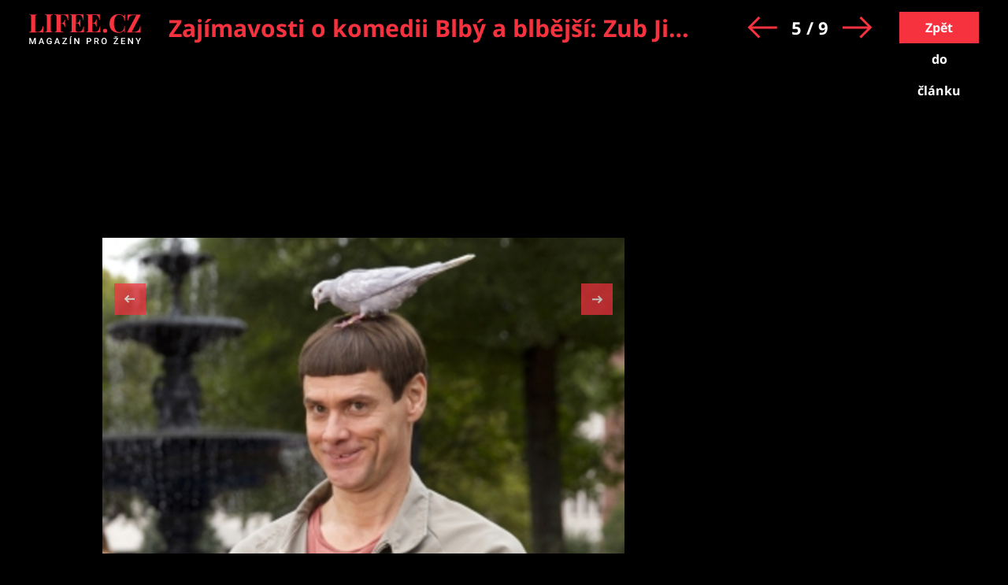

--- FILE ---
content_type: text/html; charset=utf-8
request_url: https://www.lifee.cz/galerie/blby-a-blbejsi-komedie-jim-carrey-jeff-daniels_114876.html?imagenr=4
body_size: 14581
content:



<!DOCTYPE html>
<html lang="cs">
<head>
    <base href="/" />

    <meta charset="UTF-8"/>
    <meta name="referrer" content="no-referrer-when-downgrade" id="referrer-policy-meta">

    <script>
        window.IsGallery = 1;
        window.IsThirdGalleryPage = 0;
        window.IsCommercialArticle = 0;
    </script>

    <link rel="stylesheet" href="css/lifee.css?v=rXH_Qa9bOx9dy8cal-r27w5_DZh9CUFv42Xov7PB8-w" type="text/css" media="all" />
    <link href="AdminPanel.Client.Lifee.styles.css?v=WYPnqCZBwgO7hYH4Ra6MjAUI-XRqhNKyhM275qCZFlU" rel="stylesheet" />
    <link rel="stylesheet" href="fontawesome/css/fontawesome.min.css"/>
    <link rel="stylesheet" href="fontawesome/css/solid.min.css"/>

    <link rel="preconnect" as="script" href="https://sdk.privacy-center.org/"></link>
    <link rel="preload" as="script" fetchpriority="high" href="https://sdk.privacy-center.org/9a8e2159-3781-4da1-9590-fbf86806f86e/loader.js?target=www.lifee.cz"></link>

    <meta http-equiv="X-UA-Compatible" content="IE=edge"/>
    <meta name="viewport" content="width=device-width, initial-scale=1, user-scalable=yes"/>
    <meta name="google-site-verification" content=""/>
    <meta name="google-adsense-account" content="ca-pub-1414212758682758">

    <link rel="apple-touch-icon" sizes="180x180" href="images/favicon/apple-touch-icon.png"/>
    <link rel="icon" type="image/png" sizes="32x32" href="images/favicon/favicon-32x32.png"/>
    <link rel="icon" type="image/png" sizes="16x16" href="images/favicon/favicon-16x16.png"/>
    <link rel="manifest" href="images/favicon/site.webmanifest"/>
    <link rel="mask-icon" href="images/favicon/safari-pinned-tab.svg" color="#5bbad5"/>
    <link rel="shortcut icon" href="images/favicon/favicon.ico"/>
    <meta name="msapplication-TileColor" content="#ffffff"/>
    <meta name="msapplication-config" content="images/favicon/browserconfig.xml"/>
    <meta name="theme-color" content="#ffffff"/>

    <!-- Google Tag Manager -->
    <script>
        (function (w, d, s, l, i) {
            w[l] = w[l] || [];
            w[l].push({
                'gtm.start': new Date().getTime(),
                event: 'gtm.js'
            });
            var f = d.getElementsByTagName(s)[0],
                j = d.createElement(s),
                dl = l != 'dataLayer' ? '&l=' + l : '';
            j.async = true;
            j.src =
                'https://www.googletagmanager.com/gtm.js?id=' + i + dl;
            f.parentNode.insertBefore(j, f);
        })(window, document, 'script', 'dataLayer', 'GTM-KC7V725');
    </script>
    <!-- End Google Tag Manager -->

    <script type="text/javascript" src="/scripts/functions.js"></script>
    <script>
      (function () {
        const nativeSrcProperty = Object.getOwnPropertyDescriptor(HTMLScriptElement.prototype, 'src');

        Object.defineProperty(HTMLScriptElement.prototype, 'src', {
          get: function () {
            return nativeSrcProperty.get.call(this);
          },

          set: function (value) {
            if (value?.includes('privacy-center.org')) {
              this.fetchPriority = 'high';

              Object.defineProperty(HTMLScriptElement.prototype, 'src', {
                ...nativeSrcProperty
              });
            }

            nativeSrcProperty.set.call(this, value);
          }
        });
      }());
    </script>
    <script>(function(){function i(e){if(!window.frames[e]){if(document.body&&document.body.firstChild){var t=document.body;var n=document.createElement("iframe");n.style.display="none";n.name=e;n.title=e;t.insertBefore(n,t.firstChild)}else{setTimeout(function(){i(e)},5)}}}function e(n,o,r,f,s){function e(e,t,n,i){if(typeof n!=="function"){return}if(!window[o]){window[o]=[]}var a=!1;if(s){a=s(e,i,n)}if(!a){window[o].push({command:e,version:t,callback:n,parameter:i})}}e.stub=!0;e.stubVersion=2;function t(i){if(!window[n]||window[n].stub!==!0){return}if(!i.data){return}var a=typeof i.data==="string";var e;try{e=a?JSON.parse(i.data):i.data}catch(t){return}if(e[r]){var o=e[r];window[n](o.command,o.version,function(e,t){var n={};n[f]={returnValue:e,success:t,callId:o.callId};if(i.source){i.source.postMessage(a?JSON.stringify(n):n,"*")}},o.parameter)}}if(typeof window[n]!=="function"){window[n]=e;if(window.addEventListener){window.addEventListener("message",t,!1)}else{window.attachEvent("onmessage",t)}}}e("__tcfapi","__tcfapiBuffer","__tcfapiCall","__tcfapiReturn");i("__tcfapiLocator")})()</script>
    <script async src="https://sdk.privacy-center.org/9a8e2159-3781-4da1-9590-fbf86806f86e/loader.js?target=www.lifee.cz" id="spcloader" charset="utf-8"></script>
    <script type="text/javascript" src="scripts/cpex.js"></script>

    <script suppress-error="BL9992">

    const burdaAdsConstants = {
        device: {
            desktop: 'desktop',
            mobile: 'mobile'
        },
        traffic: {
            burda: 'burda',
            seznam: 'seznam',
            economia: 'economia'
        }
    }

    function BurdaAdsGetDevice() {
        return burdaAds.getDevice();
    }

    function BurdaAdsIsMobile() {
        return burdaAds.getDevice() === burdaAdsConstants.device.mobile;
    }

    function BurdaAdsGetTrafficType() {
        return burdaAds.getTrafficType();
    }

    function BurdaAdsIsSeznam() {
        return burdaAds.isSeznam();
    }

    function BurdaAdsGetContainerSelector() {
        return `.ui-advert-component--traffic--${burdaAds.getTrafficType()}.ui-advert-component--device--${burdaAds.getDevice()}`;
    }

    function BurdaAdsAddAdvert(element, areaId, type, devices, traffic, width, height, dynamic = false, callback, groupName) {
        if (!areaId) {
            BurdaAdsLogger.error(`AreaId for draw BurdaAd is not defined`);
        }
        if (!type) {
            type = 'none';
        }
        const customAttributes = {};
        const callbacks = {};
        const componentElement = document.createElement('div');
        if (width) {
            componentElement.style.setProperty('--ui-advert-component-width', width);
        }
        if (height) {
            componentElement.style.setProperty('--ui-advert-component-height', height);
        }
        componentElement.classList.add(
            `ui-advert-component--traffic--${traffic}`,
            'ui-advert-component--traffic',
            `ui-advert-component--type--${type}`,
            'ui-advert-component--type'
        );
        devices.forEach(device => componentElement.classList.add(`ui-advert-component--device--${device}`));
        componentElement.classList.add('ui-advert-component--device', 'ui-advert-component');
        componentElement.setAttribute('data-advert-component', '');
        componentElement.setAttribute('data-advert-component-id', areaId);
        componentElement.setAttribute('data-advert-component-group-name', groupName ? groupName : areaId);
        if (type === 'rollband') {
            componentElement.setAttribute('data-advert-container-external-gam-admin', 'rollband')
            customAttributes['data-advert-container-external-gam-admin'] = 'rollband';
        }
        if (element === null) {
            document.currentScript.insertAdjacentElement('beforebegin', componentElement);
        } else {
            element.insertAdjacentElement('afterbegin', componentElement);
        }

        if (typeof burdaAds?.adverts?.add === 'function') { // backward compatibility with BurdaAds versions < v6
            burdaAds.adverts.add({
                element: componentElement,
                areaIds: [areaId],
                customAttributes: customAttributes,
                callbacks: callbacks
            });
        }

        const burdaAdsObject = {
            areaId: areaId
        };
        if (dynamic) {
            burdaAdsObject.groupName = groupName ? groupName : areaId.toString();
            if (callback) {
                callbacks['slotRenderEnded'] = callback;
                burdaAdsObject.callbacks = callbacks;
            }
            burdaAds.addAdvert(burdaAdsObject);
        }
    }

    function BurdaAdsReloadAdvert(element) {
        burdaAds.reloadAdvert(element);
    }

    class BurdaAdsLogger {
        static prefix = '[AdSystem]';

        static log(message) {
            console.log(`%c[${BurdaAdsLogger.prefix}] %c${message}`, 'color: #3498db; font-weight: bold;', 'color: black;');
        }

        static warn(message) {
            console.warn(`%c[${BurdaAdsLogger.prefix}] %c${message}`, 'color: #e67e22; font-weight: bold;', 'color: black;');
        }

        static error(message) {
            console.error(`%c[${BurdaAdsLogger.prefix}] %c${message}`, 'color: #e74c3c; font-weight: bold;', 'color: black;');
        }
    }


</script>

        <script type="text/javascript" src="scripts/seznam-pocitadlo-libi-se.js"></script>

    <!-- Head outlet start -->
    <meta property="burda_ads:content_type" content="gallery">
    <meta name="robots" content="max-snippet:-1, max-image-preview:large, max-video-preview:-1">

    <script suppress-error="BL9992">
        if (typeof dataLayer !== 'undefined') {
            dataLayer.push({
                'event': 'page_view',
                'page': {
                    'type': 'gallery_first',
                    'title': 'Blbý a blbější, komedie, Jim Carrey, Jeff Daniels',
                    'path': window.location.pathname,
                    'location': window.location.href,
                }
            });
        }
    </script><title>Galerie: Zaj&#xED;mavosti o komedii Blb&#xFD; a blb&#x11B;j&#x161;&#xED;: Zub Jima Carreyho byl re&#xE1;ln&#x11B; zlomen&#xFD;, za par&#x165;&#xE1;ka si p&#x159;&#xE1;l Nicolase Cage, ten odm&#xED;tl &#x2013; fotka 5 &#x2013; Lifee.cz</title>
<meta name="description" content="Harry toti&#x17E; p&#x159;iveze na v&#xFD;stavu psy, upatlan&#xE9; od r&#x16F;zn&#xFD;ch pamlsk&#x16F;, a Lloyd zase nabour&#xE1;, okouzlen z&#xE1;kaznic&#xED; Mary Swansonovou. Situaci nav&#xED;c zkomplikuje kuf&#x159;&#xED;k, kter&#xFD; Mary nechala na leti&#x161;ti, a zamilovan&#xFD; Lloyd ho sebere s odhodl&#xE1;n&#xED;m vr&#xE1;tit ho p&#x16F;vabn&#xE9; &#x17E;en&#x11B;, hned jak ji najde. &#x2013; fotka 5" /><link rel="canonical" href="https://www.lifee.cz/galerie/blby-a-blbejsi-komedie-jim-carrey-jeff-daniels_114876.html?imagenr=4" />
        <script type="application/ld&#x2B;json" suppress-error="BL9992">{
  "@context": "https://schema.org",
  "@graph": [
    {
      "@type": "WebSite",
      "@id": "https://www.lifee.cz/#website",
      "url": "https://www.lifee.cz/",
      "name": "Lifee.cz"
    },
    {
      "@type": "ImageObject",
      "contentUrl": "https://media.extralife.cz/static/img-lifee/2020/04/article_main_blby_a_blbejsi_titulka_7-1600.jpg",
      "url": "https://www.lifee.cz/galerie/blby-a-blbejsi-komedie-jim-carrey-jeff-daniels_114876.html?imagenr=4",
      "width": 1600,
      "caption": "Dva spolubydlící hlupáci, kteří si šetří na vysněný obchod s červy, přišli díky smůle a vlastní nešikovnosti o zaměstnání a nyní se vydávají napříč Amerikou, aby odevzdali původní majitelce její ztracený kufřík plný peněz.",
      "isPartOf": {
        "@type": "NewsArticle",
        "@id": "https://www.lifee.cz/tv-a-filmy/blazniva-komedie-blby-a-blbejsi-zub-jima-carreyho-byl-realne-zlomeny-za-partaka-si-pral-nicolase-cage-ten-odmitl_114843.html"
      }
    }
  ]
}</script>
        <meta property="og:title" content="Galerie: Zaj&#xED;mavosti o komedii Blb&#xFD; a blb&#x11B;j&#x161;&#xED;: Zub Jima Carreyho byl re&#xE1;ln&#x11B; zlomen&#xFD;, za par&#x165;&#xE1;ka si p&#x159;&#xE1;l Nicolase Cage, ten odm&#xED;tl &#x2013; fotka 5 &#x2013; Lifee.cz" />
<meta property="og:url" content="https://www.lifee.cz/galerie/blby-a-blbejsi-komedie-jim-carrey-jeff-daniels_114876.html?imagenr=4" />
<meta property="og:description" content="Harry toti&#x17E; p&#x159;iveze na v&#xFD;stavu psy, upatlan&#xE9; od r&#x16F;zn&#xFD;ch pamlsk&#x16F;, a Lloyd zase nabour&#xE1;, okouzlen z&#xE1;kaznic&#xED; Mary Swansonovou. Situaci nav&#xED;c zkomplikuje kuf&#x159;&#xED;k, kter&#xFD; Mary nechala na leti&#x161;ti, a zamilovan&#xFD; Lloyd ho sebere s odhodl&#xE1;n&#xED;m vr&#xE1;tit ho p&#x16F;vabn&#xE9; &#x17E;en&#x11B;, hned jak ji najde. &#x2013; fotka 5" />
<meta property="og:image" content="https://media.extralife.cz/static/img-lifee/2020/04/article_main_blby_a_blbejsi_titulka_7-1600.jpg" />
<meta property="og:locale" content="cs_CZ">
<meta property="og:type" content="website">

<meta property="fb:app_id" content="308114982945996" />
        <script suppress-error="BL9992">
    const initUpScore = function() {
        (function(u,p,s,c,r){u[r]=u[r]||function(p){(u[r].q=u[r].q||[]).push(p)},u[r].ls=1*new Date();
        var a=p.createElement(s),m=p.getElementsByTagName(s)[0];a.async=1;a.src=c;m.parentNode.insertBefore(a,m) })(window,document,'script','//files.upscore.com/async/upScore.js','upScore');

        const options = {
  "config": {
    "domain": "lifee.cz",
    "article": ".gallery-container",
    "track_positions": false
  },
  "data": {
    "section": "TV a filmy",
    "taxonomy": "",
    "object_id": "article-gallery-131628",
    "pubdate": "2023-08-12T14:39:54\u002B02:00",
    "author": "Petra Járková",
    "object_type": "gallery"
  }
};
        if (Object.keys(options).length > 0) {
            upScore(options);
        }

        const event = {
  "event": "gallery",
  "options": {
    "image": 5
  }
};
        if (Object.keys(event).length > 0) {
            upScore(event);
        }
    }
</script>
    <!-- Head outlet end -->

    <!-- Burda Ads start -->
    <script>
        window.burdaAds = window.burdaAds || {queue: []};
        window.burdaAds.hasR2B2 = true;
    </script>
    <link rel="stylesheet" media="all" href="https://ads.burdadigital.cz/sites/default/files/public/burda_ads/prod/dist/lifee/v6/burda-ads.css?version=c5a6c7"/>
    <link rel="stylesheet" media="all" href="/css/burda-ads.css?v=Ufm9J_22d1APTCSmA9YrCo2r2Ts5Eotmx5_C9lVCQFw" />
    <script src="https://ads.burdadigital.cz/sites/default/files/public/json/lifee/burda-ads--config.js"></script>
    <script src="https://ads.burdadigital.cz/sites/default/files/public/burda_ads/prod/dist/lifee/v6/burda-ads--critical.js?version=33fb29"></script>
    <script src="https://ads.burdadigital.cz/sites/default/files/public/burda_ads/prod/dist/lifee/v6/burda-ads.js?version=d54d9c" async></script>
    <script src="//securepubads.g.doubleclick.net/tag/js/gpt.js" async></script>
    <script src="//cdn.performax.cz/yi/adsbypx/px_autoads.js" async></script>
    <link rel="preload" as="script" fetchpriority="low" href="https://micro.rubiconproject.com/prebid/dynamic/26636.js">
    <!-- Burda Ads end -->

    <!-- UpScore initialization -->
    <script>
        document.addEventListener("DOMContentLoaded", function () {
            if (window.didomiConsentsStatus['analytics']) {
                if (typeof initUpScore === "function") {
                    initUpScore();
                    console.log('[Lifee.cz] UpScore initialized');
                }
            }
        });
    </script>

    <script>
        if (BurdaAdsIsSeznam()) {
            const seznamScript = document.createElement("script");
            seznamScript.src = "/scripts/seznam.js";
            seznamScript.type = "application/javascript";
            seznamScript.async = false;
            document.getElementsByTagName('head')[0].appendChild(seznamScript);
        }
    </script>

    <script>
        const script = document.createElement('script');
        script.async = true;
        if (!BurdaAdsIsSeznam()) {
            script.src = '//pahtdz.tech/c/lifee.cz.js';
        }
        document.head.appendChild(script);
    </script>

    <!-- SpeedCurve -->
    <script>LUX=function(){function n(){return Date.now?Date.now():+new Date}var r,e=n(),t=window.performance||{},a=t.timing||{navigationStart:(null===(r=window.LUX)||void 0===r?void 0:r.ns)||e};function o(){return t.now?(r=t.now(),Math.floor(r)):n()-a.navigationStart;var r}(LUX=window.LUX||{}).ac=[],LUX.addData=function(n,r){return LUX.cmd(["addData",n,r])},LUX.cmd=function(n){return LUX.ac.push(n)},LUX.getDebug=function(){return[[e,0,[]]]},LUX.init=function(){return LUX.cmd(["init"])},LUX.mark=function(){for(var n=[],r=0;r<arguments.length;r++)n[r]=arguments[r];if(t.mark)return t.mark.apply(t,n);var e=n[0],a=n[1]||{};void 0===a.startTime&&(a.startTime=o());LUX.cmd(["mark",e,a])},LUX.markLoadTime=function(){return LUX.cmd(["markLoadTime",o()])},LUX.measure=function(){for(var n=[],r=0;r<arguments.length;r++)n[r]=arguments[r];if(t.measure)return t.measure.apply(t,n);var e,a=n[0],i=n[1],u=n[2];e="object"==typeof i?n[1]:{start:i,end:u};e.duration||e.end||(e.end=o());LUX.cmd(["measure",a,e])},LUX.send=function(){return LUX.cmd(["send"])},LUX.ns=e;var i=LUX;if(window.LUX_ae=[],window.addEventListener("error",(function(n){window.LUX_ae.push(n)})),window.LUX_al=[],"function"==typeof PerformanceObserver&&"function"==typeof PerformanceLongTaskTiming){var u=new PerformanceObserver((function(n){for(var r=n.getEntries(),e=0;e<r.length;e++)window.LUX_al.push(r[e])}));try{u.observe({type:"longtask"})}catch(n){}}return i}();</script>
    <script>LUX.samplerate = 2;</script>
    <script>
        function loadLuxScript() {
            const luxScript = document.createElement('script');
            luxScript.src = "https://cdn.speedcurve.com/js/lux.js?id=706969200";
            luxScript.async = true;
            luxScript.crossOrigin = "anonymous";
            document.head.appendChild(luxScript);
        }

        if (window.didomiConsentsStatus && window.didomiConsentsStatus['analytics']) {
            loadLuxScript();
        } else {
            window.didomiEventListeners.push({
                event: "consent.changed",
                listener: function () {
                    if (window.didomiConsentsStatus && window.didomiConsentsStatus['analytics']) {
                        loadLuxScript();
                    }
                }
            });
        }
    </script>
</head>
<body class="ui-page ui-page--lifee irongallery-template-default single single-irongallery gallery traffic-organic">

<style>
    .fb-comments {
        width: 100%;
    }
</style>
<div id="fb-root"></div>

<!-- Google Tag Manager (noscript) -->
<noscript>
    <iframe src="https://www.googletagmanager.com/ns.html?id=GTM-KC7V725" height="0" width="0"
            style="display:none;visibility:hidden">
    </iframe>
</noscript>
<!-- End Google Tag Manager (noscript) -->

<script type="text/javascript" src="scripts/gemius.js"></script>

<!-- Facebook Pixel Code -->
<script>
    if (window.didomiConsentsStatus['analytics'] && window.didomiConsentsStatus['personalizedads']) {
        !function (f, b, e, v, n, t, s) {
            if (f.fbq) return;
            n = f.fbq = function () {
                n.callMethod ?
                    n.callMethod.apply(n, arguments) : n.queue.push(arguments)
            };
            if (!f._fbq) f._fbq = n;
            n.push = n;
            n.loaded = !0;
            n.version = '2.0';
            n.queue = [];
            t = b.createElement(e);
            t.async = !0;
            t.src = v;
            s = b.getElementsByTagName(e)[0];
            s.parentNode.insertBefore(t, s)
        }(window, document, 'script', 'https://connect.facebook.net/en_US/fbevents.js');

        fbq('init', '177832552882678');
        fbq('track', 'PageView');

        console.log('[Lifee.cz] Facebook Event Tracking has cookie consent.');
    } else {
        console.log('[Lifee.cz] Facebook Event missing consent.');
    }
</script>
<!-- End Facebook Pixel Code -->

<div class="single-irongallery-desktop branding-wrapper"><header class="gallery-header "><div class="logo"><a href="https://www.lifee.cz/"><img src="/images/logo-v2-gallery.svg" width="139" height="24" alt="Lifee.cz logo"></a></div><div class="desktop-title"><a href="https://www.lifee.cz/galerie/blby-a-blbejsi-komedie-jim-carrey-jeff-daniels_114876.html?imagenr=3" class="prev-image ad "><img src="/images/gallery-arrow.png" width="38" height="28" alt="Předchozí"></a>
            <h1><a href="/tv-a-filmy/blazniva-komedie-blby-a-blbejsi-zub-jima-carreyho-byl-realne-zlomeny-za-partaka-si-pral-nicolase-cage-ten-odmitl_114843.html" title="Zaj&#xED;mavosti o komedii Blb&#xFD; a blb&#x11B;j&#x161;&#xED;: Zub Jima Carreyho byl re&#xE1;ln&#x11B; zlomen&#xFD;, za par&#x165;&#xE1;ka si p&#x159;&#xE1;l Nicolase Cage, ten odm&#xED;tl">Zaj&#xED;mavosti o komedii Blb&#xFD; a blb&#x11B;j&#x161;&#xED;: Zub Jima Carreyho byl re&#xE1;ln&#x11B; zlomen&#xFD;, za par&#x165;&#xE1;ka si p&#x159;&#xE1;l Nicolase Cage, ten odm&#xED;tl</a></h1>
            <a href="https://www.lifee.cz/galerie/blby-a-blbejsi-komedie-jim-carrey-jeff-daniels_114876.html?imagenr=5" class="next-image "><img src="/images/gallery-arrow-next.png" width="38" height="28" alt="Další"></a></div><div class="navigation"><a href="https://www.lifee.cz/galerie/blby-a-blbejsi-komedie-jim-carrey-jeff-daniels_114876.html?imagenr=3" class="prev-image ad "><img src="/images/gallery-arrow.png" width="38" height="28" alt="Předchozí"></a>
        <span>5 / 9</span>
        <a href="https://www.lifee.cz/galerie/blby-a-blbejsi-komedie-jim-carrey-jeff-daniels_114876.html?imagenr=5" class="next-image "><img src="/images/gallery-arrow-next.png" width="38" height="28" alt="Další"></a></div>
    <div class="close"><a href="https://www.lifee.cz/tv-a-filmy/blazniva-komedie-blby-a-blbejsi-zub-jima-carreyho-byl-realne-zlomeny-za-partaka-si-pral-nicolase-cage-ten-odmitl_114843.html" role="button" title="Zp&#x11B;t do &#x10D;l&#xE1;nku">
            Zpět do článku
        </a></div></header><div class="gallery-header-mobile-title"><a href="https://www.lifee.cz/galerie/blby-a-blbejsi-komedie-jim-carrey-jeff-daniels_114876.html?imagenr=3" class="prev-image ad "><img src="/images/gallery-arrow.png" width="38" height="28" alt="Předchozí"></a>
        <h1><a href="/tv-a-filmy/blazniva-komedie-blby-a-blbejsi-zub-jima-carreyho-byl-realne-zlomeny-za-partaka-si-pral-nicolase-cage-ten-odmitl_114843.html" title="Zaj&#xED;mavosti o komedii Blb&#xFD; a blb&#x11B;j&#x161;&#xED;: Zub Jima Carreyho byl re&#xE1;ln&#x11B; zlomen&#xFD;, za par&#x165;&#xE1;ka si p&#x159;&#xE1;l Nicolase Cage, ten odm&#xED;tl">Zaj&#xED;mavosti o komedii Blb&#xFD; a blb&#x11B;j&#x161;&#xED;: Zub Jima Carreyho byl re&#xE1;ln&#x11B; zlomen&#xFD;, za par&#x165;&#xE1;ka si p&#x159;&#xE1;l Nicolase Cage, ten odm&#xED;tl</a></h1>
        <a href="https://www.lifee.cz/galerie/blby-a-blbejsi-komedie-jim-carrey-jeff-daniels_114876.html?imagenr=5" class="next-image "><img src="/images/gallery-arrow-next.png" width="38" height="28" alt="Další"></a></div><div class="leaderboard-1-wrapper"><div data-advert-component data-advert-component-loading="eager" class="ui-advert-component ui-advert-component--type--leaderboard ui-advert-component--type ui-advert-component--traffic--burda ui-advert-component--traffic--seznam ui-advert-component--traffic--economia ui-advert-component--traffic ui-advert-component--device--desktop ui-advert-component--device"><script>
        burdaAds.adverts.add({
            element: document.currentScript.parentElement,
            areaIds: [10326,10531,10446],
            customAttributes: {},
            callbacks: {
            }
        });
    </script></div></div><div class="container-fluid main-container"><main class="gallery-container"><div class="content-container"><div class="image-container"><div class="image"><div class="navigation-wrapper"><div class="navigation "><a href="https://www.lifee.cz/galerie/blby-a-blbejsi-komedie-jim-carrey-jeff-daniels_114876.html?imagenr=3" id="previous-link" class="prev-image ad ">
                    Předchozí obrázek
                </a>
                <a href="https://www.lifee.cz/galerie/blby-a-blbejsi-komedie-jim-carrey-jeff-daniels_114876.html?imagenr=5" id="next-link" class="next-image ">
                    Následující obrázek
                </a></div></div>
        <div class="ad-container"></div><picture data-picture><source srcset="https://media.extralife.cz/static/img-lifee/2020/04/article_main_blby_a_blbejsi_titulka_7-690.jpg" type="image/jpeg" /><img src="https://media.extralife.cz/static/img-lifee/2020/04/article_main_blby_a_blbejsi_titulka_7-690.jpg" data-fallback="https://media.extralife.cz/static/img-lifee/2020/04/article_main_blby_a_blbejsi_titulka_7-690.jpg" loading="eager" class="" style="" width="auto" height="auto" title="" alt="Harry toti&#x17E; p&#x159;iveze na v&#xFD;stavu psy, upatlan&#xE9; od r&#x16F;zn&#xFD;ch pamlsk&#x16F;, a Lloyd zase nabour&#xE1;, okouzlen z&#xE1;kaznic&#xED; Mary Swansonovou. Situaci nav&#xED;c zkomplikuje kuf&#x159;&#xED;k, kter&#xFD; Mary nechala na leti&#x161;ti, a zamilovan&#xFD; Lloyd ho sebere s odhodl&#xE1;n&#xED;m vr&#xE1;tit ho p&#x16F;vabn&#xE9; &#x17E;en&#x11B;, hned jak ji najde." /></picture></div><span class="image-description">Harry toti&#x17E; p&#x159;iveze na v&#xFD;stavu psy, upatlan&#xE9; od r&#x16F;zn&#xFD;ch pamlsk&#x16F;, a Lloyd zase nabour&#xE1;, okouzlen z&#xE1;kaznic&#xED; Mary Swansonovou. Situaci nav&#xED;c zkomplikuje kuf&#x159;&#xED;k, kter&#xFD; Mary nechala na leti&#x161;ti, a zamilovan&#xFD; Lloyd ho sebere s odhodl&#xE1;n&#xED;m vr&#xE1;tit ho p&#x16F;vabn&#xE9; &#x17E;en&#x11B;, hned jak ji najde.</span><span class="image-source">
            Zdroj: TV Nova</span></div>
<script suppress-error="BL9992">
    const Swipe = (function () {
        function Swipe(element) {
            this.xDown = null;
            this.yDown = null;
            this.element = typeof element === 'string' ? document.querySelector(element) : element;
            this.threshold = 30; // Define a threshold for swipe detection

            // Bind touchstart event
            this.element.addEventListener('touchstart', function (evt) {
                this.xDown = evt.touches[0].clientX;
                this.yDown = evt.touches[0].clientY;
            }.bind(this), false);
        }

        Swipe.prototype.onLeft = function (callback) {
            this.onLeftCallback = callback;
            return this;
        };
        Swipe.prototype.onRight = function (callback) {
            this.onRightCallback = callback;
            return this;
        };
        Swipe.prototype.onUp = function (callback) {
            this.onUpCallback = callback;
            return this;
        };
        Swipe.prototype.onDown = function (callback) {
            this.onDownCallback = callback;
            return this;
        };

        Swipe.prototype.handleTouchEnd = function (evt) {
            if (!this.xDown || !this.yDown) {
                return;
            }

            var xUp = evt.changedTouches[0].clientX;
            var yUp = evt.changedTouches[0].clientY;
            var xDiff = this.xDown - xUp;
            var yDiff = this.yDown - yUp;

            if (Math.abs(xDiff) > Math.abs(yDiff)) { // Detect horizontal swipe
                if (Math.abs(xDiff) > this.threshold) { // Check if swipe is more than the threshold
                    if (xDiff > 0) {
                        typeof this.onLeftCallback === "function" && this.onLeftCallback();
                    } else {
                        typeof this.onRightCallback === "function" && this.onRightCallback();
                    }
                }
            } else { // Detect vertical swipe
                if (Math.abs(yDiff) > this.threshold) { // Check if swipe is more than the threshold
                    if (yDiff > 0) {
                        typeof this.onUpCallback === "function" && this.onUpCallback();
                    } else {
                        typeof this.onDownCallback === "function" && this.onDownCallback();
                    }
                }
            }

            // Reset values
            this.xDown = null;
            this.yDown = null;
        };

        Swipe.prototype.run = function () {
            this.element.addEventListener('touchend', function (evt) {
                this.handleTouchEnd(evt);
            }.bind(this), false);
        };

        return Swipe;
    }());

</script>
<script>
    document.addEventListener('DOMContentLoaded', function () {
        const swiper = new Swipe('.image-container .image');
        swiper.onLeft(function() {
            const elm = document.getElementById('next-link');
            if(elm) {
                elm.click();
            }
        });
        swiper.onRight(function() {
            const elm = document.getElementById('previous-link');
            if(elm) {
                elm.click();
            }
        });
        swiper.run();
    });
</script>
                <div class="sidebar"><div class="halfpage-gallery-wrapper  "><div data-advert-component data-advert-component-loading="eager" class="ui-advert-component ui-advert-component--type--halfpage ui-advert-component--type ui-advert-component--traffic--burda ui-advert-component--traffic--seznam ui-advert-component--traffic--economia ui-advert-component--traffic ui-advert-component--device--desktop ui-advert-component--device"><script>
        burdaAds.adverts.add({
            element: document.currentScript.parentElement,
            areaIds: [10329,10534,10449],
            customAttributes: {},
            callbacks: {
            }
        });
    </script></div></div></div></div></main></div></div><div data-advert-component data-advert-component-loading="eager" class="ui-advert-component ui-advert-component--type--out-of-page ui-advert-component--type ui-advert-component--traffic--burda ui-advert-component--traffic--seznam ui-advert-component--traffic--economia ui-advert-component--traffic ui-advert-component--device--mobile ui-advert-component--device"><script>
        burdaAds.adverts.add({
            element: document.currentScript.parentElement,
            areaIds: [10330,10535,10450],
            customAttributes: {},
            callbacks: {
            }
        });
    </script></div>
        <div data-advert-component data-advert-component-loading="eager" class="ui-advert-component ui-advert-component--type--rollband ui-advert-component--type ui-advert-component--traffic--burda ui-advert-component--traffic--seznam ui-advert-component--traffic--economia ui-advert-component--traffic ui-advert-component--device--desktop ui-advert-component--device"><script>
        burdaAds.adverts.add({
            element: document.currentScript.parentElement,
            areaIds: [10331,10536,10451],
            customAttributes: {"data-advert-container-external-gam-admin":"rollband"},
            callbacks: {
            }
        });
    </script></div>
            


<script>
    function isSeznam() {
        return BurdaAdsIsSeznam();
    }

    function hasMiniplayer() {
        return !!document.querySelector('.extra-miniplayer')
    }

    function playerJsEnabled() {
        return !isSeznam() || hasMiniplayer()
    }

    function seznamPlayerEnabled() {
        return isSeznam();
    }

    function playerClassesWhitelistCallback() {
        return isSeznam() ? ["miniplayer"] : []
    }

    function playerClassesBlacklistCallback() {
        return [];
    }

    function seznamPlayerClassesWhitelistCallback() {
        return [];
    }

    function seznamPlayerClassesBlacklistCallback() {
        return ["miniplayer"]
    }
</script>

<script type="text/javascript" src="scripts/vendor/jquery.js"></script>
<script type="text/javascript" src="scripts/vendor/arrive.min.js"></script>
<script type="text/javascript" src="scripts/vendor/sticky.min.js"></script>
<script>
    function removeFacebookButtons() {
        document.addEventListener("DOMContentLoaded", function () {
            var fbShareButton = document.querySelector('.fb-share-button');
            if (fbShareButton) {
                fbShareButton.parentNode.removeChild(fbShareButton);
            }
        });

        if (!(window.didomiConsentsStatus['eom'] && window.didomiConsentsStatus['seznam'])) {
            document.addEventListener("DOMContentLoaded", function () {
                var discussButton = document.querySelector('.bottom-buttons a.discuss');
                if (discussButton) {
                    discussButton.parentNode.removeChild(discussButton);
                }

            });
        }
    }
</script>
    <script type="text/javascript" src="scripts/facebook-sdk.js"></script>
<script type="text/javascript" src='scripts/main.js'></script>
<script suppress-error="BL9992">
	const notFoundError = 'ERROR: Not found';
	const getSearchParams = new URLSearchParams(window.location.search);
	if (true || (getSearchParams.has('imaEnabled') && getSearchParams.get('imaEnabled') === 'true')) {
		const imaScript = document.createElement('script');
		imaScript.src = 'https://imasdk.googleapis.com/js/sdkloader/ima3.js';
		imaScript.async = false;
		document.head.appendChild(imaScript);
	}

	const PlayerVasts = {
		seznamPassbackPreroll: 'vast10703',
		seznamPassbackMidroll: 'vast10704',
		// primary prerolls
		primaryPreroll11Vast: 'vast11091',
		primaryPreroll12Vast: 'vast11438',
		primaryPreroll21Vast: 'vast11092',
		primaryPreroll22Vast: 'vast11439',
		primaryPreroll31Vast: 'vast11093',
		primaryPreroll32Vast: 'vast11440',
		// primary midrolls test
		primaryPreroll11TestVast: 'vast11094',
		primaryPreroll12TestVast: 'vast11441',
		primaryPreroll21TestVast: 'vast11095',
		primaryPreroll22TestVast: 'vast11442',
		primaryPreroll31TestVast: 'vast11096',
		primaryPreroll32TestVast: 'vast11443',
		// primary midrolls
		primaryMidroll11Vast: 'vast11097',
		primaryMidroll12Vast: 'vast11447',
		primaryMidroll21Vast: 'vast11431',
		primaryMidroll22Vast: 'vast11448',
		primaryMidroll31Vast: 'vast11432',
		primaryMidroll32Vast: 'vast11449',
		// asset prerolls
		assetPreroll11Vast: 'vast11106',
		assetPreroll12Vast: 'vast11450',
		assetPreroll21Vast: 'vast11107',
		assetPreroll22Vast: 'vast11451',
		assetPreroll31Vast: 'vast11108',
		assetPreroll32Vast: 'vast11452',
		// asset midrolls
		assetMidroll11Vast: 'vast11109',
		assetMidroll12Vast: 'vast11453',
		assetMidroll21Vast: 'vast11433',
		assetMidroll22Vast: 'vast11454',
		assetMidroll31Vast: 'vast11435',
		assetMidroll32Vast: 'vast11455',
		// end prerolls
		endPreroll11Vast: 'vast11112',
		endPreroll12Vast: 'vast11456',
		endPreroll21Vast: 'vast11113',
		endPreroll22Vast: 'vast11457',
		endPreroll31Vast: 'vast11114',
		endPreroll32Vast: 'vast11458',
		// end midrolls
		endMidroll11Vast: 'vast11115',
		endMidroll12Vast: 'vast11459',
		endMidroll21Vast: 'vast11436',
		endMidroll22Vast: 'vast11460',
		endMidroll31Vast: 'vast11437',
		endMidroll32Vast: 'vast11461',
	};

	const PlayerData = {
		VideoId: 'data-video',
		Muted: 'data-muted',
		Autoplay: 'data-autoplay',
		Duration: 'data-duration',
		PlayerLocation: 'data-player-location',
		Category: 'data-category',
		Test: 'data-test',
		Series: 'data-series'
	}

	const playerClassesWhitelist = playerClassesWhitelistCallback();
	const playerClassesBlacklist = playerClassesBlacklistCallback();
	let playerClasses = ['standard-player','intro-player','article-player','articleend-player','articleend-seznam-player','miniplayer'];
	if (playerClassesWhitelist.length > 0) {
		playerClasses = playerClasses.filter(c => playerClassesWhitelist.includes(c));
	}
	if (playerClassesBlacklist.length > 0) {
		playerClasses = playerClasses.filter(c => !playerClassesBlacklist.includes(c));
	}
	const jsPlayers = new Map();
	playerClasses.map(playerClass => {
		const videosByClass = document.getElementsByClassName(playerClass);

		Array.prototype.filter.call(
			videosByClass,
			(video) => {
				if (video.id === '') {
					video.id = video.getAttribute(PlayerData.VideoId);
				}
				jsPlayers.set(video.id, {
					element: video,
					instance: null,
					gemiusInstance: null,
					netmonitorData: null,
					playsAd: false,
					additionalParameters: null,
					randomId: getRandomId(),
					assetDetailsSent: false,
					programInitialized: false
				});
			}
		);
	});

	function getRandomId() {
		const length = 32;
		const chars = '0123456789abcdefghijklmnopqrstuvwxyzABCDEFGHIJKLMNOPQRSTUVWXYZ';
		let result = '';
		for (let i = length; i > 0; --i) result += chars[Math.floor(Math.random() * chars.length)];
		return result;
	}

	/* Gemius NetMonitor */
	if (jsPlayers.size > 0 && checkCallback()) {
		/* 2.1 */
		function gemius_player_pending(obj, fun) {
			obj[fun] = obj[fun] || function () {
				var x = window['gemius_player_data'] = window['gemius_player_data'] || [];
				x[x.length] = [this, fun, arguments];
			};
		};
		gemius_player_pending(window, "GemiusPlayer");
		gemius_player_pending(GemiusPlayer.prototype, "newProgram");
		gemius_player_pending(GemiusPlayer.prototype, "newAd");
		gemius_player_pending(GemiusPlayer.prototype, "adEvent");
		gemius_player_pending(GemiusPlayer.prototype, "programEvent");
		(function (d, t) {
			try {
				var gt = d.createElement(t), s = d.getElementsByTagName(t)[0],
					l = 'http' + ((location.protocol == 'https:') ? 's' : '');
				gt.setAttribute('async', 'async');
				gt.setAttribute('defer', 'defer');
				gt.src = l + '://spir.hit.gemius.pl/gplayer.js';
				s.parentNode.insertBefore(gt, s);
			} catch (e) {
			}
		})(document, 'script');

		function getPlayerOffset(id) {
			return Math.round(jsPlayers.get(id).instance.api('time'));
		}

		function sendAssetDetails(id) {
			var p = jsPlayers.get(id);
			if (!p || !p.gemiusInstance || !p.netmonitorData) return;
			var gId = p.randomId;
			var gp = p.gemiusInstance;

			var visibility = p.instance.api("visibility");
			var details = {
				'programName': p.netmonitorData.programName,
				'programDuration': p.netmonitorData.programDuration,
				'programType': 'video',
				'playerProvider': p.netmonitorData.player,
				'pageType': p.netmonitorData.pageType,
				'adProvider': p.netmonitorData.adProvider,
				'trafficSource': p.netmonitorData.trafficSource,
				'playerLocation': p.netmonitorData.playerLocation,
				'videoIndex': p.netmonitorData.videoIndex,
				'visibility': visibility >= 50 ? 1 : 0,
				'nextVideoType': 'related',
				'series': p.netmonitorData.series ?? ''
			};
			if (p.netmonitorData.SCTY) {
				details['_SCTY'] = p.netmonitorData.SCTY;
				details['projectName'] = p.netmonitorData.SCTY;
			} else {
				details['projectName'] = notFoundError;
			}

			gp.setVideoObject(document.getElementById(id));

			if (!p.programInitialized) {
				gp.newProgram(gId, details);
				p.programInitialized = true;
			}

			if (!p.assetDetailsSent) {
				gp.programEvent(gId, 0, "assetDetails", {
					'videoIndex': details.videoIndex,
					'visibility': details.visibility
				});
				p.assetDetailsSent = true;
			}
		}

		function gemiusPlayerEvents(event, id, data) {
			if (!jsPlayers.get(id) || !jsPlayers.get(id).gemiusInstance || !jsPlayers.get(id).instance) return;

			var gemiusPlayerId = jsPlayers.get(id).randomId;
			var gemiusPlayer = jsPlayers.get(id).gemiusInstance;
			var netmonitorData = jsPlayers.get(id).netmonitorData;
			const visibility = jsPlayers.get(id).instance.api("visibility");
			var additionalParameters = {
				'videoIndex': netmonitorData.videoIndex,
				'visibility': visibility >= 50 ? 1 : 0,
			}
			const offset = getPlayerOffset(id);
			gemiusPlayer.setVideoObject(document.getElementById(id));
			if (event === 'init') {
				/* 2.3 */
			} else if (event === 'start') {
				/* 2.4.1 */
				sendAssetDetails(id);
				window.dataLayer.push(
					{
						'event': 'video_content_start',
						'video': {
							'name': netmonitorData.programName,
							'location': netmonitorData.playerLocation
						}
					}
				);
			} else if (event === 'vast_load') {
				/* 2.4.2 */
			} else if (event === 'vast_start') {
				/* 2.5.1 */
				gemiusPlayer.newAd(netmonitorData.adProvider);
				gemiusPlayer.programEvent(gemiusPlayerId, offset, "break");
				gemiusPlayer.adEvent(gemiusPlayerId, netmonitorData.adProvider, offset, "play");
				jsPlayers.get(id).playsAd = true;
				window.dataLayer.push(
					{
						'event': 'video_vast_start',
						'video': {
							'name': netmonitorData.programName,
							'location': netmonitorData.playerLocation
						}
					}
				);
			} else if (event === 'play') {
				/* 2.5.1 */
				gemiusPlayer.programEvent(gemiusPlayerId, offset, "play", additionalParameters);
				window.dataLayer.push(
					{
						'event': 'video_play',
						'video': {
							'name': netmonitorData.programName,
							'location': netmonitorData.playerLocation
						}
					}
				);
			} else if (event === 'pause') {
				/* 2.5.3 */
				gemiusPlayer.programEvent(gemiusPlayerId, offset, "pause", additionalParameters);
			} else if (event === 'buffering') {
				/* 2.5.4 */
				//gemiusPlayer.programEvent(gemiusPlayerId, offset, "buffer", additionalParameters);
			} else if (event === 'seek') {
				/* 2.5.6 */
				gemiusPlayer.programEvent(gemiusPlayerId, offset, "seek", additionalParameters);
			} else if (event === 'vast_complete') {
				/* 2.5.7 */
				gemiusPlayer.adEvent(gemiusPlayerId, netmonitorData.adProvider, offset, "complete");
				jsPlayers.get(id).playsAd = false;
				window.dataLayer.push(
					{
						'event': 'video_vast_complete',
						'video': {
							'name': netmonitorData.programName,
							'location': netmonitorData.playerLocation
						}
					}
				);
			} else if (event === 'fileend') {
				/* 2.5.7 */
				gemiusPlayer.programEvent(gemiusPlayerId, offset, "complete", additionalParameters);
				window.setTimeout(function () {
					PlayNextVideo(gemiusPlayer, jsPlayers.get(id))
				}, 1000);
				window.dataLayer.push(
					{
						'event': 'video_fileend',
						'video': {
							'name': netmonitorData.programName,
							'location': netmonitorData.playerLocation
						}
					}
				);
			} else if (event === 'vast_skip') {
				/* 2.5.9 */
				gemiusPlayer.adEvent(gemiusPlayerId, netmonitorData.adProvider, offset, "skip");
			} else if (event === 'quality') {
				/* 2.5.12 */
				//gemiusPlayer.programEvent(gemiusPlayerId, offset, "chngRes", additionalParameters);
			} else if (event === 'volume') {
				/* 2.5.13 */
				//gemiusPlayer.programEvent(gemiusPlayerId, offset, "chngVol", additionalParameters);
			} else if (event === 'vast_volume') {
				/* 2.5.13 */
				//gemiusPlayer.adEvent(gemiusPlayerId, netmonitorData.adProvider, offset, "chngVol");
			} else if (event === 'visibility') {
				window["visibility" + id] = data > 0.5 ? 1 : 0
			}
		}

		//Player already calls unload event
		window.addEventListener('onbeforeunload', function (event) {
			/* 2.5.8 */
			jsPlayers.forEach(function (player) {
				const closingGemiusPlayer = player.gemiusInstance;
				closingGemiusPlayer.setVideoObject(document.getElementById(player.id));
				if (closingGemiusPlayer.videoObject !== null) {
					if (player.playsAd) {
						//closingGemiusPlayer.adEvent(player.id, player.netmonitorData.adProvider, getPlayerOffset(player.id), "close");
					} else {
						//closingGemiusPlayer.programEvent(player.randomId, getPlayerOffset(player.id), "close");
					}
				}
			});
		});
	}

	function PlayNextVideo(gemiusPlayer, player) {
		player.netmonitorData.videoIndex++;
		var oldPlayer = player;
		const relatedIndex = oldPlayer.netmonitorData.videoIndex - 2;
		if (relatedIndex > oldPlayer.related.length - 1) {
			return;
		}
		var additionalParameters = {
			'videoIndex': player.netmonitorData.videoIndex,
			'visibility': player.visibility >= 50 ? 1 : 0,
		}
		const offset = Math.round(player.instance.api('time'));
		var newVideo = oldPlayer.related[relatedIndex];
		player.netmonitorData.programName = newVideo.title;
		player.netmonitorData.programDuration = newVideo.duration;
		player.netmonitorData.programName = newVideo.title;
		player.netmonitorData.programDuration = newVideo.duration;
		player.netmonitorData.series = newVideo.series ?? '';

		player.programInitialized = false;
		player.assetDetailsSent = false;
		sendAssetDetails(player.element.id);

		var initParametersNext = {
			'programName': player.netmonitorData.programName,
			'programDuration': player.netmonitorData.programDuration,
			'programType': 'video',
			'playerProvider': player.netmonitorData.player,
			'pageType': player.netmonitorData.pageType,
			'adProvider': player.netmonitorData.adProvider,
			'trafficSource': player.netmonitorData.trafficSource,
			'playerLocation': player.netmonitorData.playerLocation,
			'videoIndex': player.netmonitorData.videoIndex,
			'visibility': player.visibility >= 50 ? 1 : 0,
			'nextVideoType': 'related',
			'series': player.netmonitorData.series ?? ''
		};
		if (player.netmonitorData.SCTY) {
			initParametersNext['_SCTY'] = player.netmonitorData.SCTY;
			initParametersNext['projectName'] = player.netmonitorData.SCTY;
		} else {
			initParametersNext['projectName'] = notFoundError;
		}
		gemiusPlayer.newProgram(player.randomId, initParametersNext);

		const actualLocation = player.netmonitorData.playerLocation;
		const duration = player.element.getAttribute(PlayerData.Duration);
		const test = player.element.getAttribute(PlayerData.Test) === "true";
		const ads = prepareAdsForVideoWithIndex(player.netmonitorData.videoIndex, actualLocation, duration, test);

		player.instance.api('update:preroll', ads.preroll);
		player.instance.api('update:midroll', JSON.stringify(ads.midroll));
		player.instance.api('play', newVideo.file);
	}

	if (typeof burdaAds !== 'undefined') {
		burdaAds.queue.push(function () {
			burdaAds.playerJs.registerEventCallback((event, id, data) => {
				if (typeof gemiusPlayerEvents === 'function') {
					gemiusPlayerEvents(event, id, data);
				}
			});
		});
	}

	function checkCallback() {
		let enabled = true;
		if (enabled) {
			return typeof playerJsEnabled !== 'undefined'
			 && playerJsEnabled();
		}
		return true;
	}

	if (jsPlayers.size > 0 && checkCallback()) {
		var videojsLibrary = document.createElement("script");
		videojsLibrary.id = 'playerjs';
		videojsLibrary.src = '/scripts/playerjs-21.0.6-lifee.js';
		videojsLibrary.async = true;
		videojsLibrary.addEventListener('load', function () {
			const source = encodeURIComponent(window.location.href);
			jsPlayers.forEach((player, id) => {
				const videoId = player.element.getAttribute(PlayerData.VideoId);
				var playerType = player.element.classList.contains('miniplayer') ? "&player=miniplayer" : "";
				const videoUrl = "https://www.extra.cz/videojs/dispatcher?source=" + source + "&videoId[]=" + videoId + "&pre=playerjs&showAll=1" 
					+ playerType;
				return fetch(videoUrl).then(response => response.json()).then(data => {
					const playerJsInit = {
						id: player.element.id,
						file: data.file,
						vast_replace: {},
						log: true
					};
					playerJsInit.vast_replace['[correlator]'] = getRandomInt(1000000, 1000000000);

					const actualLocation = player.element.getAttribute(PlayerData.PlayerLocation);
					const test = player.element.getAttribute(PlayerData.Test) === "true";
					const duration = player.element.getAttribute(PlayerData.Duration);
					const ads = prepareAdsForVideoWithIndex(1, actualLocation, duration, test);
					const series = player.element.getAttribute(PlayerData.Series);

					playerJsInit.preroll = ads.preroll;
					playerJsInit.midroll = ads.midroll;

					if (player.element.getAttribute(PlayerData.Autoplay) === "1") {
						playerJsInit.autoplay = 1;
					}

					if (data.subtitle !== '') {
						playerJsInit.subtitle = data.subtitle;
					}

					if (player.element.getAttribute(PlayerData.Muted) === '1') {
						playerJsInit.mute = true;
					}

					if (typeof burdaAds !== 'undefined') {
						burdaAds.queue.push(function () {
							burdaAds.playerJs.addVideo({
								containerElement: player.element,
								placement: actualLocation,
							});

							player.related = data.related;
							player.instance = new Playerjs(playerJsInit);
							player.netmonitorData = {
								programName: data.title,
								programDuration: Math.sign(data.duration) === 1 ? data.duration : -1,
								adProvider: 'burda-ads',
								player: 'playerjs',
								playerLocation: actualLocation,
								trafficSource: burdaAds.getTrafficType() === 'burda' ? 'standard' : burdaAds.getTrafficType(),
								videoIndex: 1,
								SCTY: 'lifee',
								test: player.element.getAttribute(PlayerData.Test),
								pageType: burdaAds.getPageContentType(),
								series: series ?? ''
							};
							player.gemiusInstance = new GemiusPlayer(player.netmonitorData.player, 'pzBKuLeNjy5PitKPp8ssL9WbDtv1yicw7zZv6Jke4Xz.L7'); /* 2.2 */

							player.programInitialized = false;
							player.assetDetailsSent = false;

							if (player.element.getAttribute(PlayerData.Muted) === '1') {
								player.instance.api('mute');
							}
						})
					}
				});
			});
		});

		document.head.appendChild(videojsLibrary);
	}

	function prepareAdsForVideoWithIndex(index, location, duration, test) {
		if (index < 1) {
			throw new Error("Invalid video index " + index);
		}

		const ads = {
			preroll: "",
			midroll: []
		};

		// prerolls
		// < 2 minutes
		if (duration < 120) {
			let singlePreroll = getSinglePreroll(index, location, test);
			if (singlePreroll) {
				ads.preroll = singlePreroll;
			}
		}
		// >= 2 minutes
		if (duration >= 120) {
			let doublePreroll = getDoublePreroll(index, location, test);
			if (doublePreroll) {
				ads.preroll = doublePreroll;
			}
		}

		// midrolls
		// >= 5 minutes and < 15 minutes
		if (duration >= 300 && duration < 900) {
			let doubleMidroll = getDoubleMidroll(index, location, 300);
			if (doubleMidroll) {
				ads.midroll.push(doubleMidroll);
			}
			// >= 10 minutes
			if (duration >= 600) {
				let doubleMidroll = getDoubleMidroll(index, location, 600);
				if (doubleMidroll) {
					ads.midroll.push(doubleMidroll);
				}
			}
		}
		// >= 15 minutes
		if (duration >= 900) {
			let doubleMidroll = getDoubleMidroll(index, location, 900);
			if (doubleMidroll) {
				ads.midroll.push(doubleMidroll);
			}
			// >= 30 minutes
			if (duration >= 1800) {
				let doubleMidroll = getDoubleMidroll(index, location, 1800);
				if (doubleMidroll) {
					ads.midroll.push(doubleMidroll);
				}
			}
		}

		return ads;
	}

	function getSinglePreroll(index, location, test) {
		switch (location) {
			case 'article-intro':
			case 'article-intro--sticky':
				return "id:" + PlayerVasts[`primaryPreroll${index}1${test ? "Test" : ""}Vast`] + " or id:" + PlayerVasts.seznamPassbackPreroll;
			case 'article-body':
				return "id:" + PlayerVasts[`assetPreroll${index}1${test ? "Test" : ""}Vast`] + " or id:" + PlayerVasts.seznamPassbackPreroll;
			case 'article-end':
				return "id:" + PlayerVasts[`endPreroll${index}1${test ? "Test" : ""}Vast`] + " or id:" + PlayerVasts.seznamPassbackPreroll;
			default:
				return null;
		}
	}

	function getDoublePreroll(index, location, test) {
		switch (location) {
			case 'article-intro':
			case 'article-intro--sticky':
				return "id:" + PlayerVasts[`primaryPreroll${index}1${test ? "Test" : ""}Vast`] + " and id:" + PlayerVasts[`primaryPreroll${index}2${test ? "Test" : ""}Vast`] + " or id:" + PlayerVasts.seznamPassbackMidroll;
			case 'article-body':
				return "id:" + PlayerVasts[`assetPreroll${index}1${test ? "Test" : ""}Vast`] + " and id:" + PlayerVasts[`assetPreroll${index}2${test ? "Test" : ""}Vast`] + " or id:" + PlayerVasts.seznamPassbackMidroll;
			case 'article-end':
				return "id:" + PlayerVasts[`endPreroll${index}1${test ? "Test" : ""}Vast`] + " and id:" + PlayerVasts[`endPreroll${index}2${test ? "Test" : ""}Vast`] + " or id:" + PlayerVasts.seznamPassbackMidroll;
			default:
				return null;
		}
	}

	function getDoubleMidroll(index, location, time) {
		switch (location) {
			case 'article-intro':
			case 'article-intro--sticky':
				return {
					vast: "id:" + PlayerVasts[`primaryMidroll${index}1Vast`] + " and id:" + PlayerVasts[`primaryMidroll${index}2Vast`] + " or id:" + PlayerVasts.seznamPassbackMidroll,
					time: time
				};
			case 'article-body':
				return {
					vast: "id:" + PlayerVasts[`assetMidroll${index}1Vast`] + " and id:" + PlayerVasts[`assetMidroll${index}2Vast`] + " or id:" + PlayerVasts.seznamPassbackMidroll,
					time: time
				};
			case 'article-end':
				return {
					vast: "id:" + PlayerVasts[`endMidroll${index}1Vast`] + " and id:" + PlayerVasts[`endMidroll${index}2Vast`] + " or id:" + PlayerVasts.seznamPassbackMidroll,
					time: time
				};
			default:
				return null;
		}
	}

	function getRandomInt(min, max) {
		min = Math.ceil(min);
		max = Math.floor(max);
		return Math.floor(Math.random() * (max - min + 1)) + min;
	}
</script>
<script suppress-error="BL9992">
    const PlayerDataSeznam = {
        VideoId: 'data-video',
        Muted: 'data-muted',
        Autoplay: 'data-autoplay',
        Midroll: 'data-midroll',
        PlayerType: 'data-player-type',
        PlayerLocation: 'data-player-location',
        Category: 'data-category'
    }

    const seznamPlayerClassesWhitelist = seznamPlayerClassesWhitelistCallback();
    const seznamPlayerClassesBlacklist = seznamPlayerClassesBlacklistCallback();
    let seznamPlayerClasses = ['standard-player','intro-player','article-player','articleend-player','articleend-seznam-player','miniplayer'];
    if (seznamPlayerClassesWhitelist.length > 0) {
        seznamPlayerClasses = seznamPlayerClasses.filter(c => seznamPlayerClassesWhitelist.includes(c));
    }
    if (seznamPlayerClassesBlacklist.length > 0) {
        seznamPlayerClasses = seznamPlayerClasses.filter(c => !seznamPlayerClassesBlacklist.includes(c));
    }
    const playersSeznam = new Map();
    seznamPlayerClasses.map(playerClass => {
        const videosByClass = document.getElementsByClassName(playerClass);
		
        Array.prototype.filter.call(
          videosByClass,
          (video) => {
          if(video.id === '') {
		  		video.id = video.getAttribute(PlayerDataSeznam.VideoId);				
		  }
          playersSeznam.set(video.id, { 
              element: video, 
              instance: null, 
              randomId: getRandomIdSeznam(),
              plays: false,
              autoPlayed: false
          });
          }
        );
    });
	
	function getRandomIdSeznam() {
		const length = 32;
		const chars = '0123456789abcdefghijklmnopqrstuvwxyzABCDEFGHIJKLMNOPQRSTUVWXYZ';
        let result = '';
        for (let i = length; i > 0; --i) result += chars[Math.floor(Math.random() * chars.length)];
		return result;
	}

	   function checkCallbackSeznam() {
		  let enabled = true;
		  if (enabled) {
			 return typeof seznamPlayerEnabled !== 'undefined'  && seznamPlayerEnabled();
		  }
		  return true;
	   }
	
	   function getVideosForSeznamPlayer(id, videoId) {
           const videoUrl = "https://www.extra.cz/videojs/dispatcher?videoId[]=" + videoId + "&source=" + encodeURIComponent(window.location.href) + "&pre=playerjs";
           return fetch(videoUrl).then(response => response.json()).then(data => {
               let videos = [];
               videos.push(
                   {
                       id: id,
                       source: [{
                           name: 'hls_manifest',
                           source: [
                               {
                                   src: data.file,
                                   type: 'application/vnd.apple.mpegurl',
                               }
                           ]
                       }],
                       title: data.title,
                       poster: data.image,
                       duration: data.duration,
                   }
               );
       
               if (data.related != null) {
                   data.related.forEach(related => {
                       videos.push(
                           {
                               id: related.id,
                               source: [{
                                   name: 'hls_manifest',
                                   source: [
                                       {
                                           src: related.file,
                                           type: 'application/vnd.apple.mpegurl',
                                       }
                                   ]
                               }],
                               title: related.title,
                               poster: related.image,
                               duration: related.duration,
                           }
                       );
                   });
               }
               return videos;
           });
       }
	   
       function isInView(el) {
           const box = el.getBoundingClientRect();
           return box.top < window.innerHeight && box.bottom >= 0;
       }
       
       function handlePlays() {
             playersSeznam.forEach((player, id) => {
                 if (isInView(player.element) && player.instance != null) {
                     if (!player.plays && !player.autoPlayed) {
                         player.plays = true;
                         player.autoPlayed = true;
                        player.instance.setMute(true);
                        player.instance.play();   
                        playersSeznam.forEach((anotherPlayer, id) => {
                            if (anotherPlayer.instance != null && anotherPlayer.plays && anotherPlayer.instance !== player.instance) {
                                anotherPlayer.plays = false;
                                anotherPlayer.instance.pause();
                            }
                        });
                     }
                 }
             });
       }
		
        if(playersSeznam.size > 0 && checkCallbackSeznam()) {
            
            var videojsLibrary = document.createElement("script");
                    videojsLibrary.id = 'seznam-embed-script';
                    videojsLibrary.src = 'https://d53-a.sdn.cz/d_53/sl/embed/1/embed.js';
                    videojsLibrary.async = true;
                    videojsLibrary.addEventListener('load', function() { 
                        playersSeznam.forEach((player, id) => {
                            const selectedVideo = player.element;  
                                        const selectedVideoID = selectedVideo.getAttribute('id');
                                        getVideosForSeznamPlayer(selectedVideoID, selectedVideo.getAttribute('data-video')).then(videos => {
                                            try {
                                                        console.log("[Lifee.cz] Seznam Embed loaded");
                                                        let instance = new SznPlayerEmbed(
                                                            selectedVideoID,
                                                            videos,
                                                            {
                                                                autoplay: SznPlayerEmbed.Autoplay.DISABLED,
                                                                color: '#568695',
                                                                gemiusPrismId: 'pzBKuLeNjy5PitKPp8ssL9WbDtv1yicw7zZv6Jke4Xz.L7',
                                                                typology: 'lifee'
                                                            }
                                                        );
                                                        player.instance = instance;
                                                        instance.addEventListener(SznPlayerEmbed.Events.PLAY, () => { playsHandler(player); });
                                                handlePlays(); 
                                            } catch (error) {
                                                console.log(
                                                    '%c Video not working',
                                                    selectedVideo.getAttribute('data-video'),
                                                    'background:red;color:white;'
                                                );
                                            }
                            
                        });
                    });
			});
            document.body.appendChild(videojsLibrary);
        }
        
        document.addEventListener("scroll", (event) => {
           handlePlays();
        });
        
        function playsHandler(player) {
           if (player.element.parentElement.getElementsByClassName('lds-ring').length) {
                                                                            player.element.parentElement.getElementsByClassName('lds-ring')[0].remove();
                                                                        }
                                                                        player.plays = true;
                                                                        playersSeznam.forEach((anotherPlayer, id) => {
                                                                           if (anotherPlayer.instance != null && anotherPlayer.instance !== player.instance) {
                                                                              anotherPlayer.plays = false;
                                                                              anotherPlayer.instance.pause();
                                                                           }
                                                                        });
        }
</script>
<iframe srcdoc="<script src='https://cdn.ltba.io/acc/loader.js?aab=loader'></script>" style="display: none" data-web="lifee.cz" data-hash="b329231cedaf81e70a78137fc696bad5"></iframe>
</body>
</html>



--- FILE ---
content_type: text/javascript
request_url: https://www.lifee.cz/scripts/main.js
body_size: 2787
content:
// Stick menu
var stickymenu = jQuery('header');
var stickymenuoffset = stickymenu.offset();
stickymenuoffset = stickymenuoffset.top;
var stickySidebarAd = 620;
var sticky = '';
const currentWindowWidth =
    window.innerWidth ||
    document.documentElement.clientWidth ||
    document.body.clientWidth;

jQuery(function ($) {
    // Sticky sidebar
    if ($('.reveal-comments').length) {
        $(document).on('click', '.reveal-comments', function (event) {
            event.preventDefault();
            var commentsContainer = $('#comments');
            if (commentsContainer.length) {
                commentsContainer.show();
                $('html, body').animate(
                    {scrollTop: commentsContainer.offset().top},
                    1000
                );
            }

            return false;
        });
    }

    //Search
    jQuery(function () {

        jQuery('#searchText').keyup(delay(function (e) {
            search(jQuery('#searchText').val());
        }, 500));

        function delay(callback, ms) {
            var timer = 0;
            return function () {
                var context = this, args = arguments;
                clearTimeout(timer);
                timer = setTimeout(function () {
                    callback.apply(context, args);
                }, ms || 0);
            };
        }

        function search(term) {
            jQuery.get('/search?term=' + term, function (response) {
                dataLayer.push({
                    'event': 'search',
                    'search': {
                        'term': term
                    }
                });
                jQuery("#searchResultDiv").html(response);
            });
        }
    });

    // Get modal element
    const modal = document.getElementById('js--search-modal');

// Get open modal button
    const openModalBtn = document.getElementById('search-button');

// Get close button
    const closeBtn = document.querySelector('.close');

// Open modal
    openModalBtn.addEventListener('click', () => {
        modal.style.display = 'block';
        jQuery('#searchText').focus();
    });

// Close modal when clicking on the close button
    closeBtn.addEventListener('click', () => {
        modal.style.display = 'none';
    });

// Close modal when clicking outside the modal content
    window.addEventListener('click', (event) => {
        if (event.target == modal) {
            modal.style.display = 'none';
        }
    });

    if ($('.gallery-image-zoom').length) {
        $('.gallery-image-zoom').magnificPopup({
            type: 'image',
            closeOnContentClick: true,
            mainClass: 'mfp-img-mobile',
            image: {
                verticalFit: true,
            },
        });
    }

    if ($('.gallery-image-info').length) {
        $('.gallery-image-info .close-info').click(function (e) {
            e.preventDefault();
            $('.gallery-image-info').fadeOut();
        });

        $('.gallery-image-info-button').click(function (e) {
            e.preventDefault();
            $('.gallery-image-info').fadeIn();
        });
    }

    if (jQuery('.opt-privacy-footer a').length) {
        document
            .querySelector('.opt-privacy-footer a')
            .addEventListener('click', function (event) {
                event.preventDefault();
                try {
                    Didomi.preferences.show();
                } catch (e) {
                }
            });
    }
});

jQuery(document).on('click', 'nav .mobile-only a', function (event) {
    event.preventDefault();

    var mobileMenuContainer = jQuery('.mobile-menu');
    if (mobileMenuContainer.length) {
        var scrollPosition = [
            self.pageXOffset ||
            document.documentElement.scrollLeft ||
            document.body.scrollLeft,
            self.pageYOffset ||
            document.documentElement.scrollTop ||
            document.body.scrollTop,
        ];
        var html = jQuery('html'); // it would make more sense to apply this to body, but IE7 won't have that
        html.data('scroll-position', scrollPosition);
        html.data('previous-overflow', html.css('overflow'));
        html.css('overflow', 'hidden');
        window.scrollTo(scrollPosition[0], scrollPosition[1]);

        mobileMenuContainer.show();
        //$('html, body').animate({ scrollTop: commentsContainer.offset().top}, 1000);
    }

    return false;
});

jQuery(document).on('click', '.mobile-menu .close a', function (event) {
    event.preventDefault();

    var mobileMenuContainer = jQuery('.mobile-menu');
    if (mobileMenuContainer.length) {
        var html = jQuery('html');
        var scrollPosition = html.data('scroll-position');
        html.css('overflow', html.data('previous-overflow'));
        window.scrollTo(scrollPosition[0], scrollPosition[1]);
        mobileMenuContainer.hide();
        //$('html, body').animate({ scrollTop: commentsContainer.offset().top}, 1000);
    }

    return false;
});

document.addEventListener('DOMContentLoaded', function () {
    const prevImageAds = document.querySelectorAll('body.gallery a.prev-image.ad');
    const nextImageAds = document.querySelectorAll('body.gallery a.next-image.ad');
    burdaAds.queue.push(() => {
        if (BurdaAdsIsMobile() && BurdaAdsIsSeznam()) {
            prevImageAds.forEach(function (prevImageAd) {
                prevImageAd.addEventListener('click', handleGalleryImageClick);
            });

            nextImageAds.forEach(function (nextImageAd) {
                nextImageAd.addEventListener('click', handleGalleryImageClick);
            });
        }
    });
});

function handleGalleryImageClick(event) {
    // do not follow clicked link
    event.preventDefault();
    event.stopPropagation();

    // remove current gallery content
    const image = document.querySelector("body.gallery .image-container .image img");
    if (image) {
        image.parentNode.removeChild(image);
    }
    const imageDescription = document.querySelector("body.gallery .image-container span.image-description");
    if (imageDescription) {
        imageDescription.parentNode.removeChild(imageDescription);
    }
    const imageSource = document.querySelector("body.gallery .image-container span.image-source");
    if (imageSource) {
        imageSource.parentNode.removeChild(imageSource);
    }

    // emplace ad between gallery items
    const adContainer = document.querySelector("body.gallery .image-container .ad-container")
    if (adContainer) {
        adContainer.innerHTML = '';
        // handler is called only for mobile devices and seznam traffic
        BurdaAdsAddAdvert(adContainer, 10789, 'mobile-rectangle', ['mobile'], 'seznam', null, null, true);
    }

    // clean up
    const prevAds = document.querySelectorAll("body.gallery a.prev-image.ad");
    const nextAds = document.querySelectorAll("body.gallery a.next-image.ad");
    prevAds.forEach(function (prevAd) {
        prevAd.classList.remove("ad");
        prevAd.removeEventListener('click', handleGalleryImageClick, false);
    });
    nextAds.forEach(function (nextAd) {
        nextAd.classList.remove("ad");
        nextAd.removeEventListener('click', handleGalleryImageClick, false);
    });
}

// keyboard navigation in galleries
document.addEventListener("keydown", function (event) {
    console.log('[DEBUG] keydown', event);
    if (event.keyCode === 37) {
        window.location.href = document.querySelector('.gallery-header a.prev-image').getAttribute('href');
    }
    if (event.keyCode === 39) {
        window.location.href = document.querySelector('.gallery-header a.next-image').getAttribute('href');
    }
    if (event.keyCode === 27) {
        window.location.href = document.querySelector('.gallery-header .close a').getAttribute('href');
    }
});

(function () {
    const selector = '#PX_out_of_page > [data-format="vignette"].px_shown';
    const body = document.body;

    const update = () => {
        body.classList.toggle('ui-no-scroll', !!document.querySelector(selector));
    };

    const observer = new MutationObserver(update);
    observer.observe(document.documentElement, {
        childList: true,
        subtree: true,
        attributes: true,
        attributeFilter: ['class', 'style', 'hidden', 'data-format']
    });

    update();
})();

// Fallback for WebP images
(function () {
    document.addEventListener('error', function (e) {
        const img = e.target;
        if (!(img instanceof HTMLImageElement)) return;

        const picture = img.closest('picture[data-picture]');
        if (!picture) return;

        const fallback = img.dataset.fallback;
        if (!fallback) return;

        if (img.dataset.fallbackApplied === '1') return;
        img.dataset.fallbackApplied = '1';

        img.removeAttribute('srcset');
        picture.querySelectorAll('source').forEach(s => s.removeAttribute('srcset'));

        img.src = fallback;
    }, true);
})();